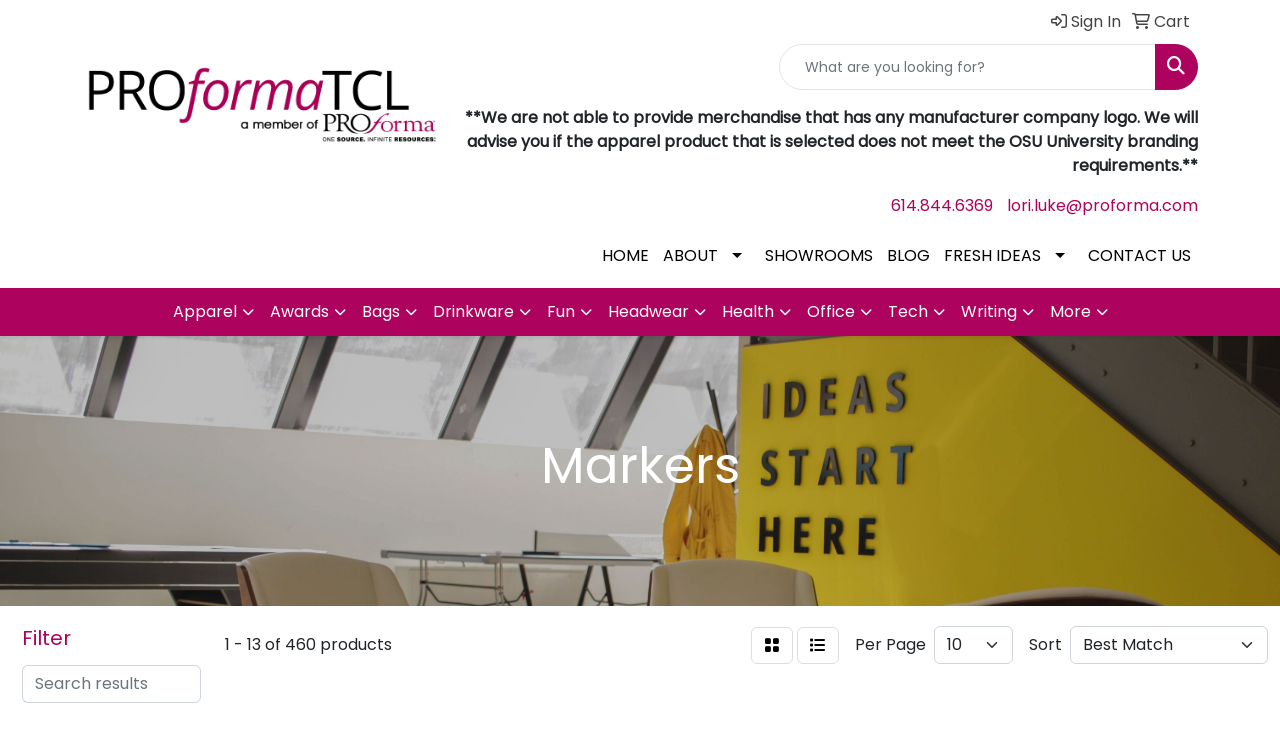

--- FILE ---
content_type: text/html
request_url: https://www.proformaosu.com/ws/ws.dll/StartSrch?UID=47496&WENavID=19587433
body_size: 11540
content:
<!DOCTYPE html>
<html lang="en"><head>
<meta charset="utf-8">
<meta http-equiv="X-UA-Compatible" content="IE=edge">
<meta name="viewport" content="width=device-width, initial-scale=1">
<!-- The above 3 meta tags *must* come first in the head; any other head content must come *after* these tags -->


<link href="/distsite/styles/8/css/bootstrap.min.css" rel="stylesheet" />
<link href="https://fonts.googleapis.com/css?family=Open+Sans:400,600|Oswald:400,600" rel="stylesheet">
<link href="/distsite/styles/8/css/owl.carousel.min.css" rel="stylesheet">
<link href="/distsite/styles/8/css/nouislider.css" rel="stylesheet">
<!--<link href="/distsite/styles/8/css/menu.css" rel="stylesheet"/>-->
<link href="/distsite/styles/8/css/flexslider.css" rel="stylesheet">
<link href="/distsite/styles/8/css/all.min.css" rel="stylesheet">
<link href="/distsite/styles/8/css/slick/slick.css" rel="stylesheet"/>
<link href="/distsite/styles/8/css/lightbox/lightbox.css" rel="stylesheet"  />
<link href="/distsite/styles/8/css/yamm.css" rel="stylesheet" />
<!-- Custom styles for this theme -->
<link href="/we/we.dll/StyleSheet?UN=47496&Type=WETheme&TS=C45917.5401851852" rel="stylesheet">
<!-- Custom styles for this theme -->
<link href="/we/we.dll/StyleSheet?UN=47496&Type=WETheme-PS&TS=C45917.5401851852" rel="stylesheet">
<style>
/*
#nav1.sf-menu a {
    color: #ffffff;
    border-top: 1px solid #E5E5E5;
    padding: 10px 7px;
    text-decoration: none;
    zoom: 1;
    font-size: 14px;
    font-weight: bold;
}
*/

#home-content-top {
    padding: 30px 0px 0px 0px;
}

.nav0 {
    padding-left: 0;
    margin: 0px 0px 0px -5px;
    list-style: none;
    float: right;
    font-weight: bold;
}

.navbar-right {

    float: right !important;
    margin-right: -15px;
    font-weight: bold;

}
</style>

<!-- HTML5 shim and Respond.js for IE8 support of HTML5 elements and media queries -->
<!--[if lt IE 9]>
      <script src="https://oss.maxcdn.com/html5shiv/3.7.3/html5shiv.min.js"></script>
      <script src="https://oss.maxcdn.com/respond/1.4.2/respond.min.js"></script>
    <![endif]-->

</head>

<body style="background:#fff;">


  <!-- Slide-Out Menu -->
  <div id="filter-menu" class="filter-menu">
    <button id="close-menu" class="btn-close"></button>
    <div class="menu-content">
      
<aside class="filter-sidebar">



<div class="filter-section first">
	<h2>Filter</h2>
	 <div class="input-group mb-3">
	 <input type="text" style="border-right:0;" placeholder="Search results" class="form-control text-search-within-results" name="SearchWithinResults" value="" maxlength="100" onkeyup="HandleTextFilter(event);">
	  <label class="input-group-text" style="background-color:#fff;"><a  style="display:none;" href="javascript:void(0);" class="remove-filter" data-toggle="tooltip" title="Clear" onclick="ClearTextFilter();"><i class="far fa-times" aria-hidden="true"></i> <span class="fa-sr-only">x</span></a></label>
	</div>
</div>

<a href="javascript:void(0);" class="clear-filters"  style="display:none;" onclick="ClearDrillDown();">Clear all filters</a>

<div class="filter-section"  style="display:none;">
	<h2>Categories</h2>

	<div class="filter-list">

	 

		<!-- wrapper for more filters -->
        <div class="show-filter">

		</div><!-- showfilters -->

	</div>

		<a href="#" class="show-more"  style="display:none;" >Show more</a>
</div>


<div class="filter-section" >
	<h2>Features</h2>

		<div class="filter-list">

	  		<div class="checkbox"><label><input class="filtercheckbox" type="checkbox" name="2|Notepad" ><span> Notepad (96)</span></label></div><div class="checkbox"><label><input class="filtercheckbox" type="checkbox" name="2|Marker" ><span> Marker (95)</span></label></div><div class="checkbox"><label><input class="filtercheckbox" type="checkbox" name="2|Portable" ><span> Portable (80)</span></label></div><div class="checkbox"><label><input class="filtercheckbox" type="checkbox" name="2|Durable" ><span> Durable (74)</span></label></div><div class="checkbox"><label><input class="filtercheckbox" type="checkbox" name="2|School" ><span> School (69)</span></label></div><div class="checkbox"><label><input class="filtercheckbox" type="checkbox" name="2|Non-toxic" ><span> Non-toxic (66)</span></label></div><div class="checkbox"><label><input class="filtercheckbox" type="checkbox" name="2|Office" ><span> Office (64)</span></label></div><div class="checkbox"><label><input class="filtercheckbox" type="checkbox" name="2|Writing instrument" ><span> Writing instrument (63)</span></label></div><div class="checkbox"><label><input class="filtercheckbox" type="checkbox" name="2|Lightweight" ><span> Lightweight (60)</span></label></div><div class="checkbox"><label><input class="filtercheckbox" type="checkbox" name="2|Bookmark" ><span> Bookmark (52)</span></label></div><div class="show-filter"><div class="checkbox"><label><input class="filtercheckbox" type="checkbox" name="2|Writing" ><span> Writing (52)</span></label></div><div class="checkbox"><label><input class="filtercheckbox" type="checkbox" name="2|Paper" ><span> Paper (50)</span></label></div><div class="checkbox"><label><input class="filtercheckbox" type="checkbox" name="2|Pen" ><span> Pen (49)</span></label></div><div class="checkbox"><label><input class="filtercheckbox" type="checkbox" name="2|Advertising memo" ><span> Advertising memo (48)</span></label></div><div class="checkbox"><label><input class="filtercheckbox" type="checkbox" name="2|Index tabs" ><span> Index tabs (48)</span></label></div><div class="checkbox"><label><input class="filtercheckbox" type="checkbox" name="2|Memo pad" ><span> Memo pad (48)</span></label></div><div class="checkbox"><label><input class="filtercheckbox" type="checkbox" name="2|Notepaper" ><span> Notepaper (48)</span></label></div><div class="checkbox"><label><input class="filtercheckbox" type="checkbox" name="2|Office matter" ><span> Office matter (48)</span></label></div><div class="checkbox"><label><input class="filtercheckbox" type="checkbox" name="2|Page flag" ><span> Page flag (48)</span></label></div><div class="checkbox"><label><input class="filtercheckbox" type="checkbox" name="2|Post notes" ><span> Post notes (48)</span></label></div><div class="checkbox"><label><input class="filtercheckbox" type="checkbox" name="2|Post pads" ><span> Post pads (48)</span></label></div><div class="checkbox"><label><input class="filtercheckbox" type="checkbox" name="2|Scratchpad" ><span> Scratchpad (48)</span></label></div><div class="checkbox"><label><input class="filtercheckbox" type="checkbox" name="2|Sticky notes" ><span> Sticky notes (48)</span></label></div><div class="checkbox"><label><input class="filtercheckbox" type="checkbox" name="2|Writing pads" ><span> Writing pads (48)</span></label></div><div class="checkbox"><label><input class="filtercheckbox" type="checkbox" name="2|Smooth" ><span> Smooth (47)</span></label></div><div class="checkbox"><label><input class="filtercheckbox" type="checkbox" name="2|Note book" ><span> Note book (46)</span></label></div><div class="checkbox"><label><input class="filtercheckbox" type="checkbox" name="2|Plastic" ><span> Plastic (46)</span></label></div><div class="checkbox"><label><input class="filtercheckbox" type="checkbox" name="2|Drawing" ><span> Drawing (44)</span></label></div><div class="checkbox"><label><input class="filtercheckbox" type="checkbox" name="2|Colorful" ><span> Colorful (39)</span></label></div><div class="checkbox"><label><input class="filtercheckbox" type="checkbox" name="2|Erasable" ><span> Erasable (35)</span></label></div><div class="checkbox"><label><input class="filtercheckbox" type="checkbox" name="2|Stylish" ><span> Stylish (33)</span></label></div><div class="checkbox"><label><input class="filtercheckbox" type="checkbox" name="2|Highlighter" ><span> Highlighter (32)</span></label></div><div class="checkbox"><label><input class="filtercheckbox" type="checkbox" name="2|Pocket clip" ><span> Pocket clip (31)</span></label></div><div class="checkbox"><label><input class="filtercheckbox" type="checkbox" name="2|Classroom" ><span> Classroom (30)</span></label></div><div class="checkbox"><label><input class="filtercheckbox" type="checkbox" name="2|Stationery" ><span> Stationery (28)</span></label></div><div class="checkbox"><label><input class="filtercheckbox" type="checkbox" name="2|Art" ><span> Art (27)</span></label></div><div class="checkbox"><label><input class="filtercheckbox" type="checkbox" name="2|Practical" ><span> Practical (26)</span></label></div><div class="checkbox"><label><input class="filtercheckbox" type="checkbox" name="2|Creative" ><span> Creative (25)</span></label></div><div class="checkbox"><label><input class="filtercheckbox" type="checkbox" name="2|Fine tip" ><span> Fine tip (25)</span></label></div><div class="checkbox"><label><input class="filtercheckbox" type="checkbox" name="2|Ink" ><span> Ink (25)</span></label></div><div class="checkbox"><label><input class="filtercheckbox" type="checkbox" name="2|Office supplies" ><span> Office supplies (25)</span></label></div><div class="checkbox"><label><input class="filtercheckbox" type="checkbox" name="2|Student" ><span> Student (25)</span></label></div><div class="checkbox"><label><input class="filtercheckbox" type="checkbox" name="2|Reusable" ><span> Reusable (24)</span></label></div><div class="checkbox"><label><input class="filtercheckbox" type="checkbox" name="2|Compact" ><span> Compact (23)</span></label></div><div class="checkbox"><label><input class="filtercheckbox" type="checkbox" name="2|Long lasting" ><span> Long lasting (23)</span></label></div><div class="checkbox"><label><input class="filtercheckbox" type="checkbox" name="2|Refillable" ><span> Refillable (23)</span></label></div><div class="checkbox"><label><input class="filtercheckbox" type="checkbox" name="2|Bullet tip" ><span> Bullet tip (22)</span></label></div><div class="checkbox"><label><input class="filtercheckbox" type="checkbox" name="2|Custom" ><span> Custom (22)</span></label></div><div class="checkbox"><label><input class="filtercheckbox" type="checkbox" name="2|Latex free" ><span> Latex free (22)</span></label></div><div class="checkbox"><label><input class="filtercheckbox" type="checkbox" name="2|Modern" ><span> Modern (22)</span></label></div></div>

			<!-- wrapper for more filters -->
			<div class="show-filter">

			</div><!-- showfilters -->
 		</div>
		<a href="#" class="show-more"  >Show more</a>


</div>


<div class="filter-section" >
	<h2>Colors</h2>

		<div class="filter-list">

		  	<div class="checkbox"><label><input class="filtercheckbox" type="checkbox" name="1|Black" ><span> Black (200)</span></label></div><div class="checkbox"><label><input class="filtercheckbox" type="checkbox" name="1|Blue" ><span> Blue (194)</span></label></div><div class="checkbox"><label><input class="filtercheckbox" type="checkbox" name="1|Green" ><span> Green (189)</span></label></div><div class="checkbox"><label><input class="filtercheckbox" type="checkbox" name="1|Yellow" ><span> Yellow (168)</span></label></div><div class="checkbox"><label><input class="filtercheckbox" type="checkbox" name="1|Purple" ><span> Purple (163)</span></label></div><div class="checkbox"><label><input class="filtercheckbox" type="checkbox" name="1|Red" ><span> Red (156)</span></label></div><div class="checkbox"><label><input class="filtercheckbox" type="checkbox" name="1|Pink" ><span> Pink (142)</span></label></div><div class="checkbox"><label><input class="filtercheckbox" type="checkbox" name="1|Orange" ><span> Orange (128)</span></label></div><div class="checkbox"><label><input class="filtercheckbox" type="checkbox" name="1|Various" ><span> Various (114)</span></label></div><div class="checkbox"><label><input class="filtercheckbox" type="checkbox" name="1|White" ><span> White (70)</span></label></div><div class="show-filter"><div class="checkbox"><label><input class="filtercheckbox" type="checkbox" name="1|Light blue" ><span> Light blue (59)</span></label></div><div class="checkbox"><label><input class="filtercheckbox" type="checkbox" name="1|Brown" ><span> Brown (34)</span></label></div><div class="checkbox"><label><input class="filtercheckbox" type="checkbox" name="1|Gray" ><span> Gray (34)</span></label></div><div class="checkbox"><label><input class="filtercheckbox" type="checkbox" name="1|Rose pink" ><span> Rose pink (24)</span></label></div><div class="checkbox"><label><input class="filtercheckbox" type="checkbox" name="1|Dark blue" ><span> Dark blue (23)</span></label></div><div class="checkbox"><label><input class="filtercheckbox" type="checkbox" name="1|Dark green" ><span> Dark green (18)</span></label></div><div class="checkbox"><label><input class="filtercheckbox" type="checkbox" name="1|Silver" ><span> Silver (16)</span></label></div><div class="checkbox"><label><input class="filtercheckbox" type="checkbox" name="1|Light green" ><span> Light green (14)</span></label></div><div class="checkbox"><label><input class="filtercheckbox" type="checkbox" name="1|Gold" ><span> Gold (13)</span></label></div><div class="checkbox"><label><input class="filtercheckbox" type="checkbox" name="1|Navy blue" ><span> Navy blue (13)</span></label></div><div class="checkbox"><label><input class="filtercheckbox" type="checkbox" name="1|Pms# 286c blue" ><span> Pms# 286c blue (11)</span></label></div><div class="checkbox"><label><input class="filtercheckbox" type="checkbox" name="1|Pms# 340c green" ><span> Pms# 340c green (11)</span></label></div><div class="checkbox"><label><input class="filtercheckbox" type="checkbox" name="1|Light brown" ><span> Light brown (10)</span></label></div><div class="checkbox"><label><input class="filtercheckbox" type="checkbox" name="1|Pms# 483c brown" ><span> Pms# 483c brown (10)</span></label></div><div class="checkbox"><label><input class="filtercheckbox" type="checkbox" name="1|Rose red" ><span> Rose red (10)</span></label></div><div class="checkbox"><label><input class="filtercheckbox" type="checkbox" name="1|Royal blue" ><span> Royal blue (10)</span></label></div><div class="checkbox"><label><input class="filtercheckbox" type="checkbox" name="1|Assorted" ><span> Assorted (9)</span></label></div><div class="checkbox"><label><input class="filtercheckbox" type="checkbox" name="1|Lime green" ><span> Lime green (9)</span></label></div><div class="checkbox"><label><input class="filtercheckbox" type="checkbox" name="1|Sky blue" ><span> Sky blue (9)</span></label></div><div class="checkbox"><label><input class="filtercheckbox" type="checkbox" name="1|Dark brown" ><span> Dark brown (8)</span></label></div><div class="checkbox"><label><input class="filtercheckbox" type="checkbox" name="1|Pms# 109c yellow" ><span> Pms# 109c yellow (8)</span></label></div><div class="checkbox"><label><input class="filtercheckbox" type="checkbox" name="1|Pms# 165c orange" ><span> Pms# 165c orange (8)</span></label></div><div class="checkbox"><label><input class="filtercheckbox" type="checkbox" name="1|Pms# 199c red" ><span> Pms# 199c red (8)</span></label></div><div class="checkbox"><label><input class="filtercheckbox" type="checkbox" name="1|Pms# 266c purple" ><span> Pms# 266c purple (8)</span></label></div><div class="checkbox"><label><input class="filtercheckbox" type="checkbox" name="1|Light purple" ><span> Light purple (7)</span></label></div><div class="checkbox"><label><input class="filtercheckbox" type="checkbox" name="1|Beige" ><span> Beige (6)</span></label></div><div class="checkbox"><label><input class="filtercheckbox" type="checkbox" name="1|Metallic orange" ><span> Metallic orange (5)</span></label></div><div class="checkbox"><label><input class="filtercheckbox" type="checkbox" name="1|Metallic red" ><span> Metallic red (5)</span></label></div><div class="checkbox"><label><input class="filtercheckbox" type="checkbox" name="1|Pms# 485c red" ><span> Pms# 485c red (5)</span></label></div><div class="checkbox"><label><input class="filtercheckbox" type="checkbox" name="1|Titanium metal" ><span> Titanium metal (5)</span></label></div><div class="checkbox"><label><input class="filtercheckbox" type="checkbox" name="1|White/blue" ><span> White/blue (5)</span></label></div><div class="checkbox"><label><input class="filtercheckbox" type="checkbox" name="1|Custom" ><span> Custom (4)</span></label></div><div class="checkbox"><label><input class="filtercheckbox" type="checkbox" name="1|Fluorescent orange" ><span> Fluorescent orange (4)</span></label></div><div class="checkbox"><label><input class="filtercheckbox" type="checkbox" name="1|Fluorescent pink" ><span> Fluorescent pink (4)</span></label></div><div class="checkbox"><label><input class="filtercheckbox" type="checkbox" name="1|Pms# 218c pink" ><span> Pms# 218c pink (4)</span></label></div><div class="checkbox"><label><input class="filtercheckbox" type="checkbox" name="1|Pms# 423c gray" ><span> Pms# 423c gray (4)</span></label></div><div class="checkbox"><label><input class="filtercheckbox" type="checkbox" name="1|White/black" ><span> White/black (4)</span></label></div><div class="checkbox"><label><input class="filtercheckbox" type="checkbox" name="1|White/green" ><span> White/green (4)</span></label></div><div class="checkbox"><label><input class="filtercheckbox" type="checkbox" name="1|White/pink" ><span> White/pink (4)</span></label></div><div class="checkbox"><label><input class="filtercheckbox" type="checkbox" name="1|White/red" ><span> White/red (4)</span></label></div></div>


			<!-- wrapper for more filters -->
			<div class="show-filter">

			</div><!-- showfilters -->

		  </div>

		<a href="#" class="show-more"  >Show more</a>
</div>


<div class="filter-section"  >
	<h2>Price Range</h2>
	<div class="filter-price-wrap">
		<div class="filter-price-inner">
			<div class="input-group">
				<span class="input-group-text input-group-text-white">$</span>
				<input type="text" class="form-control form-control-sm filter-min-prices" name="min-prices" value="" placeholder="Min" onkeyup="HandlePriceFilter(event);">
			</div>
			<div class="input-group">
				<span class="input-group-text input-group-text-white">$</span>
				<input type="text" class="form-control form-control-sm filter-max-prices" name="max-prices" value="" placeholder="Max" onkeyup="HandlePriceFilter(event);">
			</div>
		</div>
		<a href="javascript:void(0)" onclick="SetPriceFilter();" ><i class="fa-solid fa-chevron-right"></i></a>
	</div>
</div>

<div class="filter-section"   >
	<h2>Quantity</h2>
	<div class="filter-price-wrap mb-2">
		<input type="text" class="form-control form-control-sm filter-quantity" value="" placeholder="Qty" onkeyup="HandleQuantityFilter(event);">
		<a href="javascript:void(0)" onclick="SetQuantityFilter();"><i class="fa-solid fa-chevron-right"></i></a>
	</div>
</div>




	</aside>

    </div>
</div>




	<div class="container-fluid">
		<div class="row">

			<div class="col-md-3 col-lg-2">
        <div class="d-none d-md-block">
          <div id="desktop-filter">
            
<aside class="filter-sidebar">



<div class="filter-section first">
	<h2>Filter</h2>
	 <div class="input-group mb-3">
	 <input type="text" style="border-right:0;" placeholder="Search results" class="form-control text-search-within-results" name="SearchWithinResults" value="" maxlength="100" onkeyup="HandleTextFilter(event);">
	  <label class="input-group-text" style="background-color:#fff;"><a  style="display:none;" href="javascript:void(0);" class="remove-filter" data-toggle="tooltip" title="Clear" onclick="ClearTextFilter();"><i class="far fa-times" aria-hidden="true"></i> <span class="fa-sr-only">x</span></a></label>
	</div>
</div>

<a href="javascript:void(0);" class="clear-filters"  style="display:none;" onclick="ClearDrillDown();">Clear all filters</a>

<div class="filter-section"  style="display:none;">
	<h2>Categories</h2>

	<div class="filter-list">

	 

		<!-- wrapper for more filters -->
        <div class="show-filter">

		</div><!-- showfilters -->

	</div>

		<a href="#" class="show-more"  style="display:none;" >Show more</a>
</div>


<div class="filter-section" >
	<h2>Features</h2>

		<div class="filter-list">

	  		<div class="checkbox"><label><input class="filtercheckbox" type="checkbox" name="2|Notepad" ><span> Notepad (96)</span></label></div><div class="checkbox"><label><input class="filtercheckbox" type="checkbox" name="2|Marker" ><span> Marker (95)</span></label></div><div class="checkbox"><label><input class="filtercheckbox" type="checkbox" name="2|Portable" ><span> Portable (80)</span></label></div><div class="checkbox"><label><input class="filtercheckbox" type="checkbox" name="2|Durable" ><span> Durable (74)</span></label></div><div class="checkbox"><label><input class="filtercheckbox" type="checkbox" name="2|School" ><span> School (69)</span></label></div><div class="checkbox"><label><input class="filtercheckbox" type="checkbox" name="2|Non-toxic" ><span> Non-toxic (66)</span></label></div><div class="checkbox"><label><input class="filtercheckbox" type="checkbox" name="2|Office" ><span> Office (64)</span></label></div><div class="checkbox"><label><input class="filtercheckbox" type="checkbox" name="2|Writing instrument" ><span> Writing instrument (63)</span></label></div><div class="checkbox"><label><input class="filtercheckbox" type="checkbox" name="2|Lightweight" ><span> Lightweight (60)</span></label></div><div class="checkbox"><label><input class="filtercheckbox" type="checkbox" name="2|Bookmark" ><span> Bookmark (52)</span></label></div><div class="show-filter"><div class="checkbox"><label><input class="filtercheckbox" type="checkbox" name="2|Writing" ><span> Writing (52)</span></label></div><div class="checkbox"><label><input class="filtercheckbox" type="checkbox" name="2|Paper" ><span> Paper (50)</span></label></div><div class="checkbox"><label><input class="filtercheckbox" type="checkbox" name="2|Pen" ><span> Pen (49)</span></label></div><div class="checkbox"><label><input class="filtercheckbox" type="checkbox" name="2|Advertising memo" ><span> Advertising memo (48)</span></label></div><div class="checkbox"><label><input class="filtercheckbox" type="checkbox" name="2|Index tabs" ><span> Index tabs (48)</span></label></div><div class="checkbox"><label><input class="filtercheckbox" type="checkbox" name="2|Memo pad" ><span> Memo pad (48)</span></label></div><div class="checkbox"><label><input class="filtercheckbox" type="checkbox" name="2|Notepaper" ><span> Notepaper (48)</span></label></div><div class="checkbox"><label><input class="filtercheckbox" type="checkbox" name="2|Office matter" ><span> Office matter (48)</span></label></div><div class="checkbox"><label><input class="filtercheckbox" type="checkbox" name="2|Page flag" ><span> Page flag (48)</span></label></div><div class="checkbox"><label><input class="filtercheckbox" type="checkbox" name="2|Post notes" ><span> Post notes (48)</span></label></div><div class="checkbox"><label><input class="filtercheckbox" type="checkbox" name="2|Post pads" ><span> Post pads (48)</span></label></div><div class="checkbox"><label><input class="filtercheckbox" type="checkbox" name="2|Scratchpad" ><span> Scratchpad (48)</span></label></div><div class="checkbox"><label><input class="filtercheckbox" type="checkbox" name="2|Sticky notes" ><span> Sticky notes (48)</span></label></div><div class="checkbox"><label><input class="filtercheckbox" type="checkbox" name="2|Writing pads" ><span> Writing pads (48)</span></label></div><div class="checkbox"><label><input class="filtercheckbox" type="checkbox" name="2|Smooth" ><span> Smooth (47)</span></label></div><div class="checkbox"><label><input class="filtercheckbox" type="checkbox" name="2|Note book" ><span> Note book (46)</span></label></div><div class="checkbox"><label><input class="filtercheckbox" type="checkbox" name="2|Plastic" ><span> Plastic (46)</span></label></div><div class="checkbox"><label><input class="filtercheckbox" type="checkbox" name="2|Drawing" ><span> Drawing (44)</span></label></div><div class="checkbox"><label><input class="filtercheckbox" type="checkbox" name="2|Colorful" ><span> Colorful (39)</span></label></div><div class="checkbox"><label><input class="filtercheckbox" type="checkbox" name="2|Erasable" ><span> Erasable (35)</span></label></div><div class="checkbox"><label><input class="filtercheckbox" type="checkbox" name="2|Stylish" ><span> Stylish (33)</span></label></div><div class="checkbox"><label><input class="filtercheckbox" type="checkbox" name="2|Highlighter" ><span> Highlighter (32)</span></label></div><div class="checkbox"><label><input class="filtercheckbox" type="checkbox" name="2|Pocket clip" ><span> Pocket clip (31)</span></label></div><div class="checkbox"><label><input class="filtercheckbox" type="checkbox" name="2|Classroom" ><span> Classroom (30)</span></label></div><div class="checkbox"><label><input class="filtercheckbox" type="checkbox" name="2|Stationery" ><span> Stationery (28)</span></label></div><div class="checkbox"><label><input class="filtercheckbox" type="checkbox" name="2|Art" ><span> Art (27)</span></label></div><div class="checkbox"><label><input class="filtercheckbox" type="checkbox" name="2|Practical" ><span> Practical (26)</span></label></div><div class="checkbox"><label><input class="filtercheckbox" type="checkbox" name="2|Creative" ><span> Creative (25)</span></label></div><div class="checkbox"><label><input class="filtercheckbox" type="checkbox" name="2|Fine tip" ><span> Fine tip (25)</span></label></div><div class="checkbox"><label><input class="filtercheckbox" type="checkbox" name="2|Ink" ><span> Ink (25)</span></label></div><div class="checkbox"><label><input class="filtercheckbox" type="checkbox" name="2|Office supplies" ><span> Office supplies (25)</span></label></div><div class="checkbox"><label><input class="filtercheckbox" type="checkbox" name="2|Student" ><span> Student (25)</span></label></div><div class="checkbox"><label><input class="filtercheckbox" type="checkbox" name="2|Reusable" ><span> Reusable (24)</span></label></div><div class="checkbox"><label><input class="filtercheckbox" type="checkbox" name="2|Compact" ><span> Compact (23)</span></label></div><div class="checkbox"><label><input class="filtercheckbox" type="checkbox" name="2|Long lasting" ><span> Long lasting (23)</span></label></div><div class="checkbox"><label><input class="filtercheckbox" type="checkbox" name="2|Refillable" ><span> Refillable (23)</span></label></div><div class="checkbox"><label><input class="filtercheckbox" type="checkbox" name="2|Bullet tip" ><span> Bullet tip (22)</span></label></div><div class="checkbox"><label><input class="filtercheckbox" type="checkbox" name="2|Custom" ><span> Custom (22)</span></label></div><div class="checkbox"><label><input class="filtercheckbox" type="checkbox" name="2|Latex free" ><span> Latex free (22)</span></label></div><div class="checkbox"><label><input class="filtercheckbox" type="checkbox" name="2|Modern" ><span> Modern (22)</span></label></div></div>

			<!-- wrapper for more filters -->
			<div class="show-filter">

			</div><!-- showfilters -->
 		</div>
		<a href="#" class="show-more"  >Show more</a>


</div>


<div class="filter-section" >
	<h2>Colors</h2>

		<div class="filter-list">

		  	<div class="checkbox"><label><input class="filtercheckbox" type="checkbox" name="1|Black" ><span> Black (200)</span></label></div><div class="checkbox"><label><input class="filtercheckbox" type="checkbox" name="1|Blue" ><span> Blue (194)</span></label></div><div class="checkbox"><label><input class="filtercheckbox" type="checkbox" name="1|Green" ><span> Green (189)</span></label></div><div class="checkbox"><label><input class="filtercheckbox" type="checkbox" name="1|Yellow" ><span> Yellow (168)</span></label></div><div class="checkbox"><label><input class="filtercheckbox" type="checkbox" name="1|Purple" ><span> Purple (163)</span></label></div><div class="checkbox"><label><input class="filtercheckbox" type="checkbox" name="1|Red" ><span> Red (156)</span></label></div><div class="checkbox"><label><input class="filtercheckbox" type="checkbox" name="1|Pink" ><span> Pink (142)</span></label></div><div class="checkbox"><label><input class="filtercheckbox" type="checkbox" name="1|Orange" ><span> Orange (128)</span></label></div><div class="checkbox"><label><input class="filtercheckbox" type="checkbox" name="1|Various" ><span> Various (114)</span></label></div><div class="checkbox"><label><input class="filtercheckbox" type="checkbox" name="1|White" ><span> White (70)</span></label></div><div class="show-filter"><div class="checkbox"><label><input class="filtercheckbox" type="checkbox" name="1|Light blue" ><span> Light blue (59)</span></label></div><div class="checkbox"><label><input class="filtercheckbox" type="checkbox" name="1|Brown" ><span> Brown (34)</span></label></div><div class="checkbox"><label><input class="filtercheckbox" type="checkbox" name="1|Gray" ><span> Gray (34)</span></label></div><div class="checkbox"><label><input class="filtercheckbox" type="checkbox" name="1|Rose pink" ><span> Rose pink (24)</span></label></div><div class="checkbox"><label><input class="filtercheckbox" type="checkbox" name="1|Dark blue" ><span> Dark blue (23)</span></label></div><div class="checkbox"><label><input class="filtercheckbox" type="checkbox" name="1|Dark green" ><span> Dark green (18)</span></label></div><div class="checkbox"><label><input class="filtercheckbox" type="checkbox" name="1|Silver" ><span> Silver (16)</span></label></div><div class="checkbox"><label><input class="filtercheckbox" type="checkbox" name="1|Light green" ><span> Light green (14)</span></label></div><div class="checkbox"><label><input class="filtercheckbox" type="checkbox" name="1|Gold" ><span> Gold (13)</span></label></div><div class="checkbox"><label><input class="filtercheckbox" type="checkbox" name="1|Navy blue" ><span> Navy blue (13)</span></label></div><div class="checkbox"><label><input class="filtercheckbox" type="checkbox" name="1|Pms# 286c blue" ><span> Pms# 286c blue (11)</span></label></div><div class="checkbox"><label><input class="filtercheckbox" type="checkbox" name="1|Pms# 340c green" ><span> Pms# 340c green (11)</span></label></div><div class="checkbox"><label><input class="filtercheckbox" type="checkbox" name="1|Light brown" ><span> Light brown (10)</span></label></div><div class="checkbox"><label><input class="filtercheckbox" type="checkbox" name="1|Pms# 483c brown" ><span> Pms# 483c brown (10)</span></label></div><div class="checkbox"><label><input class="filtercheckbox" type="checkbox" name="1|Rose red" ><span> Rose red (10)</span></label></div><div class="checkbox"><label><input class="filtercheckbox" type="checkbox" name="1|Royal blue" ><span> Royal blue (10)</span></label></div><div class="checkbox"><label><input class="filtercheckbox" type="checkbox" name="1|Assorted" ><span> Assorted (9)</span></label></div><div class="checkbox"><label><input class="filtercheckbox" type="checkbox" name="1|Lime green" ><span> Lime green (9)</span></label></div><div class="checkbox"><label><input class="filtercheckbox" type="checkbox" name="1|Sky blue" ><span> Sky blue (9)</span></label></div><div class="checkbox"><label><input class="filtercheckbox" type="checkbox" name="1|Dark brown" ><span> Dark brown (8)</span></label></div><div class="checkbox"><label><input class="filtercheckbox" type="checkbox" name="1|Pms# 109c yellow" ><span> Pms# 109c yellow (8)</span></label></div><div class="checkbox"><label><input class="filtercheckbox" type="checkbox" name="1|Pms# 165c orange" ><span> Pms# 165c orange (8)</span></label></div><div class="checkbox"><label><input class="filtercheckbox" type="checkbox" name="1|Pms# 199c red" ><span> Pms# 199c red (8)</span></label></div><div class="checkbox"><label><input class="filtercheckbox" type="checkbox" name="1|Pms# 266c purple" ><span> Pms# 266c purple (8)</span></label></div><div class="checkbox"><label><input class="filtercheckbox" type="checkbox" name="1|Light purple" ><span> Light purple (7)</span></label></div><div class="checkbox"><label><input class="filtercheckbox" type="checkbox" name="1|Beige" ><span> Beige (6)</span></label></div><div class="checkbox"><label><input class="filtercheckbox" type="checkbox" name="1|Metallic orange" ><span> Metallic orange (5)</span></label></div><div class="checkbox"><label><input class="filtercheckbox" type="checkbox" name="1|Metallic red" ><span> Metallic red (5)</span></label></div><div class="checkbox"><label><input class="filtercheckbox" type="checkbox" name="1|Pms# 485c red" ><span> Pms# 485c red (5)</span></label></div><div class="checkbox"><label><input class="filtercheckbox" type="checkbox" name="1|Titanium metal" ><span> Titanium metal (5)</span></label></div><div class="checkbox"><label><input class="filtercheckbox" type="checkbox" name="1|White/blue" ><span> White/blue (5)</span></label></div><div class="checkbox"><label><input class="filtercheckbox" type="checkbox" name="1|Custom" ><span> Custom (4)</span></label></div><div class="checkbox"><label><input class="filtercheckbox" type="checkbox" name="1|Fluorescent orange" ><span> Fluorescent orange (4)</span></label></div><div class="checkbox"><label><input class="filtercheckbox" type="checkbox" name="1|Fluorescent pink" ><span> Fluorescent pink (4)</span></label></div><div class="checkbox"><label><input class="filtercheckbox" type="checkbox" name="1|Pms# 218c pink" ><span> Pms# 218c pink (4)</span></label></div><div class="checkbox"><label><input class="filtercheckbox" type="checkbox" name="1|Pms# 423c gray" ><span> Pms# 423c gray (4)</span></label></div><div class="checkbox"><label><input class="filtercheckbox" type="checkbox" name="1|White/black" ><span> White/black (4)</span></label></div><div class="checkbox"><label><input class="filtercheckbox" type="checkbox" name="1|White/green" ><span> White/green (4)</span></label></div><div class="checkbox"><label><input class="filtercheckbox" type="checkbox" name="1|White/pink" ><span> White/pink (4)</span></label></div><div class="checkbox"><label><input class="filtercheckbox" type="checkbox" name="1|White/red" ><span> White/red (4)</span></label></div></div>


			<!-- wrapper for more filters -->
			<div class="show-filter">

			</div><!-- showfilters -->

		  </div>

		<a href="#" class="show-more"  >Show more</a>
</div>


<div class="filter-section"  >
	<h2>Price Range</h2>
	<div class="filter-price-wrap">
		<div class="filter-price-inner">
			<div class="input-group">
				<span class="input-group-text input-group-text-white">$</span>
				<input type="text" class="form-control form-control-sm filter-min-prices" name="min-prices" value="" placeholder="Min" onkeyup="HandlePriceFilter(event);">
			</div>
			<div class="input-group">
				<span class="input-group-text input-group-text-white">$</span>
				<input type="text" class="form-control form-control-sm filter-max-prices" name="max-prices" value="" placeholder="Max" onkeyup="HandlePriceFilter(event);">
			</div>
		</div>
		<a href="javascript:void(0)" onclick="SetPriceFilter();" ><i class="fa-solid fa-chevron-right"></i></a>
	</div>
</div>

<div class="filter-section"   >
	<h2>Quantity</h2>
	<div class="filter-price-wrap mb-2">
		<input type="text" class="form-control form-control-sm filter-quantity" value="" placeholder="Qty" onkeyup="HandleQuantityFilter(event);">
		<a href="javascript:void(0)" onclick="SetQuantityFilter();"><i class="fa-solid fa-chevron-right"></i></a>
	</div>
</div>




	</aside>

          </div>
        </div>
			</div>

			<div class="col-md-9 col-lg-10">
				

				<ol class="breadcrumb"  style="display:none;" >
              		<li><a href="https://www.proformaosu.com" target="_top">Home</a></li>
             	 	<li class="active">Markers</li>
            	</ol>




				<div id="product-list-controls">

				
						<div class="d-flex align-items-center justify-content-between">
							<div class="d-none d-md-block me-3">
								1 - 13 of  460 <span class="d-none d-lg-inline">products</span>
							</div>
					  
						  <!-- Right Aligned Controls -->
						  <div class="product-controls-right d-flex align-items-center">
       
              <button id="show-filter-button" class="btn btn-control d-block d-md-none"><i class="fa-solid fa-filter" aria-hidden="true"></i></button>

							
							<span class="me-3">
								<a href="/ws/ws.dll/StartSrch?UID=47496&WENavID=19587433&View=T&ST=26012414393533437432910326" class="btn btn-control grid" title="Change to Grid View"><i class="fa-solid fa-grid-2" aria-hidden="true"></i>  <span class="fa-sr-only">Grid</span></a>
								<a href="/ws/ws.dll/StartSrch?UID=47496&WENavID=19587433&View=L&ST=26012414393533437432910326" class="btn btn-control" title="Change to List View"><i class="fa-solid fa-list"></i> <span class="fa-sr-only">List</span></a>
							</span>
							
					  
							<!-- Number of Items Per Page -->
							<div class="me-2 d-none d-lg-block">
								<label>Per Page</label>
							</div>
							<div class="me-3 d-none d-md-block">
								<select class="form-select notranslate" onchange="GoToNewURL(this);" aria-label="Items per page">
									<option value="/ws/ws.dll/StartSrch?UID=47496&WENavID=19587433&ST=26012414393533437432910326&PPP=10" selected>10</option><option value="/ws/ws.dll/StartSrch?UID=47496&WENavID=19587433&ST=26012414393533437432910326&PPP=25" >25</option><option value="/ws/ws.dll/StartSrch?UID=47496&WENavID=19587433&ST=26012414393533437432910326&PPP=50" >50</option><option value="/ws/ws.dll/StartSrch?UID=47496&WENavID=19587433&ST=26012414393533437432910326&PPP=100" >100</option><option value="/ws/ws.dll/StartSrch?UID=47496&WENavID=19587433&ST=26012414393533437432910326&PPP=250" >250</option>
								
								</select>
							</div>
					  
							<!-- Sort By -->
							<div class="d-none d-lg-block me-2">
								<label>Sort</label>
							</div>
							<div>
								<select class="form-select" onchange="GoToNewURL(this);">
									<option value="/ws/ws.dll/StartSrch?UID=47496&WENavID=19587433&Sort=0" selected>Best Match</option><option value="/ws/ws.dll/StartSrch?UID=47496&WENavID=19587433&Sort=3">Most Popular</option><option value="/ws/ws.dll/StartSrch?UID=47496&WENavID=19587433&Sort=1">Price (Low to High)</option><option value="/ws/ws.dll/StartSrch?UID=47496&WENavID=19587433&Sort=2">Price (High to Low)</option>
								 </select>
							</div>
						  </div>
						</div>

			  </div>

				<!-- Product Results List -->
				<ul class="thumbnail-list"><li>
 <a href="https://www.proformaosu.com/p/OPMMJ-FRCYT/sharpie-fine-point-retractable-permanent-marker" target="_parent" alt="Sharpie® Fine Point Retractable Permanent Marker" data-adid="57690|2585667" onclick="PostAdStatToService(722585667,1);">
 <div class="pr-list-grid">
		<img class="img-responsive" src="/ws/ws.dll/QPic?SN=57690&P=722585667&I=0&PX=300" alt="Sharpie® Fine Point Retractable Permanent Marker">
		<p class="pr-list-sponsored">Sponsored <span data-bs-toggle="tooltip" data-container="body" data-bs-placement="top" title="You're seeing this ad based on the product's relevance to your search query."><i class="fa fa-info-circle" aria-hidden="true"></i></span></p>
		<p class="pr-name">Sharpie® Fine Point Retractable Permanent Marker</p>
		<div class="pr-meta-row">
			<div class="product-reviews"  style="display:none;">
				<div class="rating-stars">
				<i class="fa-solid fa-star-sharp" aria-hidden="true"></i><i class="fa-solid fa-star-sharp" aria-hidden="true"></i><i class="fa-solid fa-star-sharp" aria-hidden="true"></i><i class="fa-solid fa-star-sharp" aria-hidden="true"></i><i class="fa-solid fa-star-sharp" aria-hidden="true"></i>
				</div>
				<span class="rating-count">(0)</span>
			</div>
			
		</div>
		<p class="pr-number"  ><span class="notranslate">Item #OPMMJ-FRCYT</span></p>
		<p class="pr-price"  ><span class="notranslate">$2.46</span> - <span class="notranslate">$3.37</span></p>
 </div>
 </a>
</li>
<li>
 <a href="https://www.proformaosu.com/p/NSKQL-JTXFX/sharpie-fine-point-metallic-permanent-marker" target="_parent" alt="Sharpie® Fine Point Metallic Permanent Marker" data-adid="57690|4462429" onclick="PostAdStatToService(784462429,1);">
 <div class="pr-list-grid">
		<img class="img-responsive" src="/ws/ws.dll/QPic?SN=57690&P=784462429&I=0&PX=300" alt="Sharpie® Fine Point Metallic Permanent Marker">
		<p class="pr-list-sponsored">Sponsored <span data-bs-toggle="tooltip" data-container="body" data-bs-placement="top" title="You're seeing this ad based on the product's relevance to your search query."><i class="fa fa-info-circle" aria-hidden="true"></i></span></p>
		<p class="pr-name">Sharpie® Fine Point Metallic Permanent Marker</p>
		<div class="pr-meta-row">
			<div class="product-reviews"  style="display:none;">
				<div class="rating-stars">
				<i class="fa-solid fa-star-sharp" aria-hidden="true"></i><i class="fa-solid fa-star-sharp" aria-hidden="true"></i><i class="fa-solid fa-star-sharp" aria-hidden="true"></i><i class="fa-solid fa-star-sharp" aria-hidden="true"></i><i class="fa-solid fa-star-sharp" aria-hidden="true"></i>
				</div>
				<span class="rating-count">(0)</span>
			</div>
			
		</div>
		<p class="pr-number"  ><span class="notranslate">Item #NSKQL-JTXFX</span></p>
		<p class="pr-price"  ><span class="notranslate">$2.01</span> - <span class="notranslate">$2.76</span></p>
 </div>
 </a>
</li>
<li>
 <a href="https://www.proformaosu.com/p/ZPOPF-FRDFD/sharpie-fine-point-autograph-permanent-marker" target="_parent" alt="Sharpie® Fine Point Autograph Permanent Marker" data-adid="57690|2585833" onclick="PostAdStatToService(932585833,1);">
 <div class="pr-list-grid">
		<img class="img-responsive" src="/ws/ws.dll/QPic?SN=57690&P=932585833&I=0&PX=300" alt="Sharpie® Fine Point Autograph Permanent Marker">
		<p class="pr-list-sponsored">Sponsored <span data-bs-toggle="tooltip" data-container="body" data-bs-placement="top" title="You're seeing this ad based on the product's relevance to your search query."><i class="fa fa-info-circle" aria-hidden="true"></i></span></p>
		<p class="pr-name">Sharpie® Fine Point Autograph Permanent Marker</p>
		<div class="pr-meta-row">
			<div class="product-reviews"  style="display:none;">
				<div class="rating-stars">
				<i class="fa-solid fa-star-sharp active" aria-hidden="true"></i><i class="fa-solid fa-star-sharp" aria-hidden="true"></i><i class="fa-solid fa-star-sharp" aria-hidden="true"></i><i class="fa-solid fa-star-sharp" aria-hidden="true"></i><i class="fa-solid fa-star-sharp" aria-hidden="true"></i>
				</div>
				<span class="rating-count">(1)</span>
			</div>
			
		</div>
		<p class="pr-number"  ><span class="notranslate">Item #ZPOPF-FRDFD</span></p>
		<p class="pr-price"  ><span class="notranslate">$1.58</span> - <span class="notranslate">$2.15</span></p>
 </div>
 </a>
</li>
<li>
 <a href="https://www.proformaosu.com/p/OQKQF-FRBCX/sharpie-mini-permanent-marker" target="_parent" alt="Sharpie® Mini Permanent Marker" data-adid="57690|2584423" onclick="PostAdStatToService(372584423,1);">
 <div class="pr-list-grid">
		<img class="img-responsive" src="/ws/ws.dll/QPic?SN=57690&P=372584423&I=0&PX=300" alt="Sharpie® Mini Permanent Marker">
		<p class="pr-list-sponsored">Sponsored <span data-bs-toggle="tooltip" data-container="body" data-bs-placement="top" title="You're seeing this ad based on the product's relevance to your search query."><i class="fa fa-info-circle" aria-hidden="true"></i></span></p>
		<p class="pr-name">Sharpie® Mini Permanent Marker</p>
		<div class="pr-meta-row">
			<div class="product-reviews"  style="display:none;">
				<div class="rating-stars">
				<i class="fa-solid fa-star-sharp active" aria-hidden="true"></i><i class="fa-solid fa-star-sharp active" aria-hidden="true"></i><i class="fa-solid fa-star-sharp active" aria-hidden="true"></i><i class="fa-solid fa-star-sharp" aria-hidden="true"></i><i class="fa-solid fa-star-sharp" aria-hidden="true"></i>
				</div>
				<span class="rating-count">(4)</span>
			</div>
			
		</div>
		<p class="pr-number"  ><span class="notranslate">Item #OQKQF-FRBCX</span></p>
		<p class="pr-price"  ><span class="notranslate">$1.61</span> - <span class="notranslate">$2.21</span></p>
 </div>
 </a>
</li>
<a name="4" href="#" alt="Item 4"></a>
<li>
 <a href="https://www.proformaosu.com/p/QQHOJ-JKIHN/mini-permanent-marker" target="_parent" alt="Mini Permanent Marker">
 <div class="pr-list-grid">
		<img class="img-responsive" src="/ws/ws.dll/QPic?SN=64740&P=944294147&I=0&PX=300" alt="Mini Permanent Marker">
		<p class="pr-name">Mini Permanent Marker</p>
		<div class="pr-meta-row">
			<div class="product-reviews"  style="display:none;">
				<div class="rating-stars">
				<i class="fa-solid fa-star-sharp" aria-hidden="true"></i><i class="fa-solid fa-star-sharp" aria-hidden="true"></i><i class="fa-solid fa-star-sharp" aria-hidden="true"></i><i class="fa-solid fa-star-sharp" aria-hidden="true"></i><i class="fa-solid fa-star-sharp" aria-hidden="true"></i>
				</div>
				<span class="rating-count">(0)</span>
			</div>
			
		</div>
		<p class="pr-number"  ><span class="notranslate">Item #QQHOJ-JKIHN</span></p>
		<p class="pr-price"  ><span class="notranslate">$0.95</span> - <span class="notranslate">$1.04</span></p>
 </div>
 </a>
</li>
<a name="5" href="#" alt="Item 5"></a>
<li>
 <a href="https://www.proformaosu.com/p/OPNSE-FRDAC/sharpie-fine-point-permanent-marker" target="_parent" alt="Sharpie® Fine Point Permanent Marker">
 <div class="pr-list-grid">
		<img class="img-responsive" src="/ws/ws.dll/QPic?SN=57690&P=142585702&I=0&PX=300" alt="Sharpie® Fine Point Permanent Marker">
		<p class="pr-name">Sharpie® Fine Point Permanent Marker</p>
		<div class="pr-meta-row">
			<div class="product-reviews"  style="display:none;">
				<div class="rating-stars">
				<i class="fa-solid fa-star-sharp active" aria-hidden="true"></i><i class="fa-solid fa-star-sharp active" aria-hidden="true"></i><i class="fa-solid fa-star-sharp active" aria-hidden="true"></i><i class="fa-solid fa-star-sharp active" aria-hidden="true"></i><i class="fa-solid fa-star-sharp" aria-hidden="true"></i>
				</div>
				<span class="rating-count">(3)</span>
			</div>
			
		</div>
		<p class="pr-number"  ><span class="notranslate">Item #OPNSE-FRDAC</span></p>
		<p class="pr-price"  ><span class="notranslate">$1.47</span> - <span class="notranslate">$2.01</span></p>
 </div>
 </a>
</li>
<a name="6" href="#" alt="Item 6"></a>
<li>
 <a href="https://www.proformaosu.com/p/OQKQF-FRBCX/sharpie-mini-permanent-marker" target="_parent" alt="Sharpie® Mini Permanent Marker">
 <div class="pr-list-grid">
		<img class="img-responsive" src="/ws/ws.dll/QPic?SN=57690&P=372584423&I=0&PX=300" alt="Sharpie® Mini Permanent Marker">
		<p class="pr-name">Sharpie® Mini Permanent Marker</p>
		<div class="pr-meta-row">
			<div class="product-reviews"  style="display:none;">
				<div class="rating-stars">
				<i class="fa-solid fa-star-sharp active" aria-hidden="true"></i><i class="fa-solid fa-star-sharp active" aria-hidden="true"></i><i class="fa-solid fa-star-sharp active" aria-hidden="true"></i><i class="fa-solid fa-star-sharp" aria-hidden="true"></i><i class="fa-solid fa-star-sharp" aria-hidden="true"></i>
				</div>
				<span class="rating-count">(4)</span>
			</div>
			
		</div>
		<p class="pr-number"  ><span class="notranslate">Item #OQKQF-FRBCX</span></p>
		<p class="pr-price"  ><span class="notranslate">$1.61</span> - <span class="notranslate">$2.21</span></p>
 </div>
 </a>
</li>
<a name="7" href="#" alt="Item 7"></a>
<li>
 <a href="https://www.proformaosu.com/p/NQILJ-EXDDT/mini-sharp-mark-fine-tip-permanent-marker-wkey-ring-cap" target="_parent" alt="Mini Sharp Mark® Fine Tip Permanent Marker w/Key Ring Cap">
 <div class="pr-list-grid">
		<img class="img-responsive" src="/ws/ws.dll/QPic?SN=67682&P=132234277&I=0&PX=300" alt="Mini Sharp Mark® Fine Tip Permanent Marker w/Key Ring Cap">
		<p class="pr-name">Mini Sharp Mark® Fine Tip Permanent Marker w/Key Ring Cap</p>
		<div class="pr-meta-row">
			<div class="product-reviews"  style="display:none;">
				<div class="rating-stars">
				<i class="fa-solid fa-star-sharp active" aria-hidden="true"></i><i class="fa-solid fa-star-sharp" aria-hidden="true"></i><i class="fa-solid fa-star-sharp" aria-hidden="true"></i><i class="fa-solid fa-star-sharp" aria-hidden="true"></i><i class="fa-solid fa-star-sharp" aria-hidden="true"></i>
				</div>
				<span class="rating-count">(1)</span>
			</div>
			
		</div>
		<p class="pr-number"  ><span class="notranslate">Item #NQILJ-EXDDT</span></p>
		<p class="pr-price"  ><span class="notranslate">$0.75</span> - <span class="notranslate">$0.90</span></p>
 </div>
 </a>
</li>
<a name="8" href="#" alt="Item 8"></a>
<li>
 <a href="https://www.proformaosu.com/p/VPGQI-DVHKK/liqui-mark-fine-point-dry-erase-marker" target="_parent" alt="Liqui-Mark® Fine Point Dry Erase Marker">
 <div class="pr-list-grid">
		<img class="img-responsive" src="/ws/ws.dll/QPic?SN=67682&P=961745026&I=0&PX=300" alt="Liqui-Mark® Fine Point Dry Erase Marker">
		<p class="pr-name">Liqui-Mark® Fine Point Dry Erase Marker</p>
		<div class="pr-meta-row">
			<div class="product-reviews"  style="display:none;">
				<div class="rating-stars">
				<i class="fa-solid fa-star-sharp" aria-hidden="true"></i><i class="fa-solid fa-star-sharp" aria-hidden="true"></i><i class="fa-solid fa-star-sharp" aria-hidden="true"></i><i class="fa-solid fa-star-sharp" aria-hidden="true"></i><i class="fa-solid fa-star-sharp" aria-hidden="true"></i>
				</div>
				<span class="rating-count">(0)</span>
			</div>
			
		</div>
		<p class="pr-number"  ><span class="notranslate">Item #VPGQI-DVHKK</span></p>
		<p class="pr-price"  ><span class="notranslate">$0.60</span> - <span class="notranslate">$0.75</span></p>
 </div>
 </a>
</li>
<a name="9" href="#" alt="Item 9"></a>
<li>
 <a href="https://www.proformaosu.com/p/OPMMJ-FRCYT/sharpie-fine-point-retractable-permanent-marker" target="_parent" alt="Sharpie® Fine Point Retractable Permanent Marker">
 <div class="pr-list-grid">
		<img class="img-responsive" src="/ws/ws.dll/QPic?SN=57690&P=722585667&I=0&PX=300" alt="Sharpie® Fine Point Retractable Permanent Marker">
		<p class="pr-name">Sharpie® Fine Point Retractable Permanent Marker</p>
		<div class="pr-meta-row">
			<div class="product-reviews"  style="display:none;">
				<div class="rating-stars">
				<i class="fa-solid fa-star-sharp" aria-hidden="true"></i><i class="fa-solid fa-star-sharp" aria-hidden="true"></i><i class="fa-solid fa-star-sharp" aria-hidden="true"></i><i class="fa-solid fa-star-sharp" aria-hidden="true"></i><i class="fa-solid fa-star-sharp" aria-hidden="true"></i>
				</div>
				<span class="rating-count">(0)</span>
			</div>
			
		</div>
		<p class="pr-number"  ><span class="notranslate">Item #OPMMJ-FRCYT</span></p>
		<p class="pr-price"  ><span class="notranslate">$2.46</span> - <span class="notranslate">$3.37</span></p>
 </div>
 </a>
</li>
<a name="10" href="#" alt="Item 10"></a>
<li>
 <a href="https://www.proformaosu.com/p/PRGQJ-IAZMH/sharpie-twin-tip-pen--permanent-marker" target="_parent" alt="Sharpie® Twin Tip Pen &amp; Permanent Marker">
 <div class="pr-list-grid">
		<img class="img-responsive" src="/ws/ws.dll/QPic?SN=57690&P=373673027&I=0&PX=300" alt="Sharpie® Twin Tip Pen &amp; Permanent Marker">
		<p class="pr-name">Sharpie® Twin Tip Pen &amp; Permanent Marker</p>
		<div class="pr-meta-row">
			<div class="product-reviews"  style="display:none;">
				<div class="rating-stars">
				<i class="fa-solid fa-star-sharp" aria-hidden="true"></i><i class="fa-solid fa-star-sharp" aria-hidden="true"></i><i class="fa-solid fa-star-sharp" aria-hidden="true"></i><i class="fa-solid fa-star-sharp" aria-hidden="true"></i><i class="fa-solid fa-star-sharp" aria-hidden="true"></i>
				</div>
				<span class="rating-count">(0)</span>
			</div>
			
		</div>
		<p class="pr-number"  ><span class="notranslate">Item #PRGQJ-IAZMH</span></p>
		<p class="pr-price"  ><span class="notranslate">$2.59</span> - <span class="notranslate">$3.55</span></p>
 </div>
 </a>
</li>
<a name="11" href="#" alt="Item 11"></a>
<li>
 <a href="https://www.proformaosu.com/p/DRPSD-PGFQJ/executive-dual-tone-sleek-metal-pens" target="_parent" alt="Executive Dual Tone Sleek Metal Pens">
 <div class="pr-list-grid">
		<img class="img-responsive" src="/ws/ws.dll/QPic?SN=69609&P=306963901&I=0&PX=300" alt="Executive Dual Tone Sleek Metal Pens">
		<p class="pr-name">Executive Dual Tone Sleek Metal Pens</p>
		<div class="pr-meta-row">
			<div class="product-reviews"  style="display:none;">
				<div class="rating-stars">
				<i class="fa-solid fa-star-sharp" aria-hidden="true"></i><i class="fa-solid fa-star-sharp" aria-hidden="true"></i><i class="fa-solid fa-star-sharp" aria-hidden="true"></i><i class="fa-solid fa-star-sharp" aria-hidden="true"></i><i class="fa-solid fa-star-sharp" aria-hidden="true"></i>
				</div>
				<span class="rating-count">(0)</span>
			</div>
			
		</div>
		<p class="pr-number"  ><span class="notranslate">Item #DRPSD-PGFQJ</span></p>
		<p class="pr-price"  ><span class="notranslate">$2.47</span> - <span class="notranslate">$4.18</span></p>
 </div>
 </a>
</li>
</ul>

			    <ul class="pagination center">
						  <!--
                          <li class="page-item">
                            <a class="page-link" href="#" aria-label="Previous">
                              <span aria-hidden="true">&laquo;</span>
                            </a>
                          </li>
						  -->
							<li class="page-item active"><a class="page-link" href="/ws/ws.dll/StartSrch?UID=47496&WENavID=19587433&ST=26012414393533437432910326&Start=0" title="Page 1" onMouseOver="window.status='Page 1';return true;" onMouseOut="window.status='';return true;"><span class="notranslate">1<span></a></li><li class="page-item"><a class="page-link" href="/ws/ws.dll/StartSrch?UID=47496&WENavID=19587433&ST=26012414393533437432910326&Start=12" title="Page 2" onMouseOver="window.status='Page 2';return true;" onMouseOut="window.status='';return true;"><span class="notranslate">2<span></a></li><li class="page-item"><a class="page-link" href="/ws/ws.dll/StartSrch?UID=47496&WENavID=19587433&ST=26012414393533437432910326&Start=24" title="Page 3" onMouseOver="window.status='Page 3';return true;" onMouseOut="window.status='';return true;"><span class="notranslate">3<span></a></li><li class="page-item"><a class="page-link" href="/ws/ws.dll/StartSrch?UID=47496&WENavID=19587433&ST=26012414393533437432910326&Start=36" title="Page 4" onMouseOver="window.status='Page 4';return true;" onMouseOut="window.status='';return true;"><span class="notranslate">4<span></a></li><li class="page-item"><a class="page-link" href="/ws/ws.dll/StartSrch?UID=47496&WENavID=19587433&ST=26012414393533437432910326&Start=48" title="Page 5" onMouseOver="window.status='Page 5';return true;" onMouseOut="window.status='';return true;"><span class="notranslate">5<span></a></li>
						  
                          <li class="page-item">
                            <a class="page-link" href="/ws/ws.dll/StartSrch?UID=47496&WENavID=19587433&Start=12&ST=26012414393533437432910326" aria-label="Next">
                              <span aria-hidden="true">&raquo;</span>
                            </a>
                          </li>
						  
							  </ul>

			</div>
		</div><!-- row -->

		<div class="row">
            <div class="col-12">
                <!-- Custom footer -->
                
            </div>
        </div>

	</div><!-- conatiner fluid -->


	<!-- Bootstrap core JavaScript
    ================================================== -->
    <!-- Placed at the end of the document so the pages load faster -->
    <script src="/distsite/styles/8/js/jquery.min.js"></script>
    <script src="/distsite/styles/8/js/bootstrap.min.js"></script>
   <script src="/distsite/styles/8/js/custom.js"></script>

	<!-- iFrame Resizer -->
	<script src="/js/iframeResizer.contentWindow.min.js"></script>
	<script src="/js/IFrameUtils.js?20150930"></script> <!-- For custom iframe integration functions (not resizing) -->
	<script>ScrollParentToTop();</script>

	



<!-- Custom - This page only -->
<script>

$(document).ready(function () {
    const $menuButton = $("#show-filter-button");
    const $closeMenuButton = $("#close-menu");
    const $slideMenu = $("#filter-menu");

    // open
    $menuButton.on("click", function (e) {
        e.stopPropagation(); 
        $slideMenu.addClass("open");
    });

    // close
    $closeMenuButton.on("click", function (e) {
        e.stopPropagation(); 
        $slideMenu.removeClass("open");
    });

    // clicking outside
    $(document).on("click", function (e) {
        if (!$slideMenu.is(e.target) && $slideMenu.has(e.target).length === 0) {
            $slideMenu.removeClass("open");
        }
    });

    // prevent click inside the menu from closing it
    $slideMenu.on("click", function (e) {
        e.stopPropagation();
    });
});


$(document).ready(function() {

	
var tooltipTriggerList = [].slice.call(document.querySelectorAll('[data-bs-toggle="tooltip"]'))
var tooltipList = tooltipTriggerList.map(function (tooltipTriggerEl) {
  return new bootstrap.Tooltip(tooltipTriggerEl, {
    'container': 'body'
  })
})


	
 // Filter Sidebar
 $(".show-filter").hide();
 $(".show-more").click(function (e) {
  e.preventDefault();
  $(this).siblings(".filter-list").find(".show-filter").slideToggle(400);
  $(this).toggleClass("show");
  $(this).text() === 'Show more' ? $(this).text('Show less') : $(this).text('Show more');
 });
 
   
});

// Drill-down filter check event
$(".filtercheckbox").click(function() {
  var checkboxid=this.name;
  var checkboxval=this.checked ? '1' : '0';
  GetRequestFromService('/ws/ws.dll/PSSearchFilterEdit?UID=47496&ST=26012414393533437432910326&ID='+encodeURIComponent(checkboxid)+'&Val='+checkboxval);
  ReloadSearchResults();
});

function ClearDrillDown()
{
  $('.text-search-within-results').val('');
  GetRequestFromService('/ws/ws.dll/PSSearchFilterEdit?UID=47496&ST=26012414393533437432910326&Clear=1');
  ReloadSearchResults();
}

function SetPriceFilter()
{
  var low;
  var hi;
  if ($('#filter-menu').hasClass('open')) {
    low = $('#filter-menu .filter-min-prices').val().trim();
    hi = $('#filter-menu .filter-max-prices').val().trim();
  } else {
    low = $('#desktop-filter .filter-min-prices').val().trim();
    hi = $('#desktop-filter .filter-max-prices').val().trim();
  }
  GetRequestFromService('/ws/ws.dll/PSSearchFilterEdit?UID=47496&ST=26012414393533437432910326&ID=3&LowPrc='+low+'&HiPrc='+hi);
  ReloadSearchResults();
}

function SetQuantityFilter()
{
  var qty;
  if ($('#filter-menu').hasClass('open')) {
    qty = $('#filter-menu .filter-quantity').val().trim();
  } else {
    qty = $('#desktop-filter .filter-quantity').val().trim();
  }
  GetRequestFromService('/ws/ws.dll/PSSearchFilterEdit?UID=47496&ST=26012414393533437432910326&ID=4&Qty='+qty);
  ReloadSearchResults();
}

function ReloadSearchResults(textsearch)
{
  var searchText;
  var url = '/ws/ws.dll/StartSrch?UID=47496&ST=26012414393533437432910326&Sort=&View=';
  var newUrl = new URL(url, window.location.origin);

  if ($('#filter-menu').hasClass('open')) {
    searchText = $('#filter-menu .text-search-within-results').val().trim();
  } else {
    searchText = $('#desktop-filter .text-search-within-results').val().trim();
  }

  if (searchText) {
    newUrl.searchParams.set('tf', searchText);
  }

  window.location.href = newUrl.toString();
}

function GoToNewURL(entered)
{
	to=entered.options[entered.selectedIndex].value;
	if (to>"") {
		location=to;
		entered.selectedIndex=0;
	}
}

function PostAdStatToService(AdID, Type)
{
  var URL = '/we/we.dll/AdStat?AdID='+ AdID + '&Type=' +Type;

  // Try using sendBeacon.  Some browsers may block this.
  if (navigator && navigator.sendBeacon) {
      navigator.sendBeacon(URL);
  }
  else {
    // Fall back to this method if sendBeacon is not supported
    // Note: must be synchronous - o/w page unlads before it's called
    // This will not work on Chrome though (which is why we use sendBeacon)
    GetRequestFromService(URL);
  }
}

function HandleTextFilter(e)
{
  if (e.key != 'Enter') return;

  e.preventDefault();
  ReloadSearchResults();
}

function ClearTextFilter()
{
  $('.text-search-within-results').val('');
  ReloadSearchResults();
}

function HandlePriceFilter(e)
{
  if (e.key != 'Enter') return;

  e.preventDefault();
  SetPriceFilter();
}

function HandleQuantityFilter(e)
{
  if (e.key != 'Enter') return;

  e.preventDefault();
  SetQuantityFilter();
}

</script>
<!-- End custom -->



</body>
</html>
